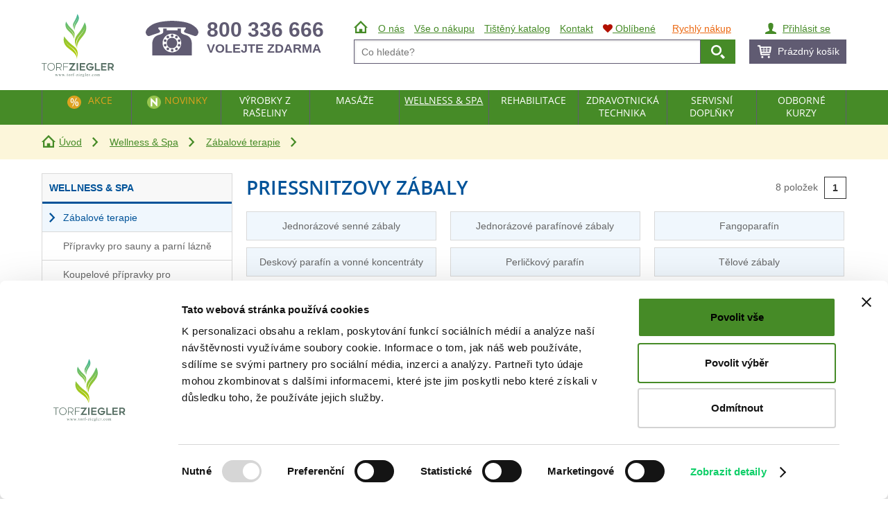

--- FILE ---
content_type: text/html; charset=utf-8
request_url: https://www.torf-ziegler.com/katalog/priessnitzovy-zabaly-350
body_size: 14295
content:
<!DOCTYPE html>
<html class="no-js" lang="cs">
<head>
  <meta charset="utf-8">
  <meta name="viewport" content="width=device-width, initial-scale=1">
  <meta name="robots" content="index, follow">
  <meta name="author" content="Moono - Piela Jaroslav; TORF ZIEGLER spol. s r.o. - Ing. Janoušek Pavel, Sipl Roman">
  <meta name="description" content="Největší český výrobce velmi kvalitních rašelinových produktů a internetový obchod se špičkovým zbožím pro wellness, fyzioterapie a rehabilitace.">
  <meta name="keywords" content="Priessnitzovy zábaly">
  <meta name="google-site-verification" content="Hb8AtaEpwiW5kBDLASn0ho_TfCpkRLsHLNKMMW_0Z3o">
  <meta name="msapplication-TileColor" content="#00aba9">
  <meta name="msapplication-TileImage" content="/mstile-144x144.png">
  <meta name="theme-color" content="#ffffff">
  <meta http-equiv="X-UA-Compatible" content="IE=edge">
  <title>Priessnitzovy zábaly | TORF ZIEGLER</title>

  <link rel="stylesheet" href="/res/css/main.min.css?ver=2109141227">
  <link rel="stylesheet" href="/res/css/newsletter.min.css?ver=1912300916">
  <link rel="stylesheet" href="/res/vendor/featherlight/release/featherlight.min.css?ver=1811060851">
  <link rel="stylesheet" href="/res/vendor/lightbox2/dist/css/lightbox.min.css?ver=1811060900">
  <link rel="stylesheet" href="/res/vendor/lity/dist/lity.min.css?ver=1811060851">
  <link rel="stylesheet" href="/presentation/lib/font-awesome/css/font-awesome.min.css">
  <link rel="apple-touch-icon" sizes="57x57" href="/apple-touch-icon-57x57.png?ver=1510252111">
  <link rel="apple-touch-icon" sizes="60x60" href="/apple-touch-icon-60x60.png?ver=1510252111">
  <link rel="apple-touch-icon" sizes="72x72" href="/apple-touch-icon-72x72.png?ver=1510252111">
  <link rel="apple-touch-icon" sizes="76x76" href="/apple-touch-icon-76x76.png?ver=1510252111">
  <link rel="apple-touch-icon" sizes="114x114" href="/apple-touch-icon-114x114.png?ver=1510252111">
  <link rel="apple-touch-icon" sizes="120x120" href="/apple-touch-icon-120x120.png?ver=1510252111">
  <link rel="apple-touch-icon" sizes="144x144" href="/apple-touch-icon-144x144.png?ver=1510252111">
  <link rel="apple-touch-icon" sizes="152x152" href="/apple-touch-icon-152x152.png?ver=1510252111">
  <link rel="apple-touch-icon" sizes="180x180" href="/apple-touch-icon-180x180.png?ver=1510252111">
  <link rel="icon" type="image/png" href="/favicon-32x32.png?ver=1510252111" sizes="32x32">
  <link rel="icon" type="image/png" href="/favicon-194x194.png?ver=1510252111" sizes="194x194">
  <link rel="icon" type="image/png" href="/favicon-96x96.png?ver=1510252111" sizes="96x96">
  <link rel="icon" type="image/png" href="/android-chrome-192x192.png?ver=1510252111" sizes="192x192">
  <link rel="icon" type="image/png" href="/favicon-16x16.png?ver=1510252111" sizes="16x16">
  <link rel="manifest" href="/manifest.json?ver=1611241315">
  <link rel="mask-icon" href="/safari-pinned-tab.svg?ver=1510252111" color="#007d43">

    <style>
      a#CybotCookiebotDialogPoweredbyCybot,
      div#CybotCookiebotDialogPoweredByText {
        display: none;
      }

      #CookiebotWidget .CookiebotWidget-body .CookiebotWidget-main-logo {
        display: none;
      }

      #CybotCookiebotDialogPoweredbyImage {
        content: url("data:image/svg+xml;charset=UTF-8,%3Csvg%20xmlns%3D%22http%3A%2F%2Fwww.w3.org%2F2000%2Fsvg%22%20xmlns%3Axlink%3D%22http%3A%2F%2Fwww.w3.org%2F1999%2Fxlink%22%20width%3D%22300.6%22%20height%3D%22262%22%3E%3Cg%20fill%3D%22%23576f64%22%3E%3Cpath%20d%3D%22M21.7%20206.9H12v28.2H9.5v-28.2H0v-2.2h21.7v2.2zm17.8%2028.9c-2.2%200-4.3-.4-6.2-1.3-1.9-.8-3.5-2-4.9-3.4s-2.4-3.1-3.2-5-1.1-4-1.1-6.2.4-4.3%201.1-6.2c.8-1.9%201.8-3.6%203.2-5s3-2.6%204.9-3.4%203.9-1.3%206.2-1.3c2.2%200%204.3.4%206.2%201.3%201.9.8%203.5%202%204.9%203.4s2.5%203.1%203.2%205c.8%201.9%201.2%204%201.2%206.2s-.4%204.3-1.2%206.2-1.8%203.6-3.2%205-3%202.6-4.9%203.4c-1.8.9-3.9%201.3-6.2%201.3zm0-29.6c-1.8%200-3.4.4-5%201.1s-2.9%201.7-4.1%203a15.17%2015.17%200%200%200-2.8%204.3c-.7%201.6-1%203.4-1%205.2s.3%203.6%201%205.2%201.6%203.1%202.8%204.3c1.2%201.3%202.5%202.2%204.1%203%201.6.7%203.2%201.1%205%201.1s3.5-.4%205.1-1.1%203-1.7%204.1-3a15.17%2015.17%200%200%200%202.8-4.3c.7-1.6%201-3.4%201-5.2s-.4-3.6-1-5.2c-.7-1.6-1.6-3.1-2.8-4.3-1.2-1.3-2.5-2.2-4.1-3-1.6-.7-3.3-1.1-5.1-1.1zm23.7%2018.1v10.8h-2.5v-30.5H74c1.4%200%202.7.2%203.9.7s2.2%201.2%203%202c.9.9%201.5%201.9%202%203.1s.7%202.5.7%204c0%202.5-.7%204.7-2.1%206.5s-3.5%202.8-6.2%203.2l7.9%2010.9h-3.1l-7.7-10.8-9.2.1zm0-2.3h10.4c.9%200%201.8-.1%202.7-.4s1.7-.7%202.4-1.3%201.3-1.4%201.8-2.3c.4-.9.7-2.1.7-3.4%200-.7-.1-1.4-.3-2.3s-.6-1.7-1.1-2.5-1.3-1.4-2.3-2-2.2-.8-3.8-.8H63.2v15zm29.2-15.1v12.5h16.1v2.2H92.4V235h-2.5v-30.5h20.8v2.2l-18.3.2zm47.9-1.5L123.2%20230h16.5v5.2h-26.6v-.7l17.2-24.6h-15.9v-5.2h25.9v.7zm10.7%2029.7h-5.8v-30.5h5.8v30.5zm12.9-25.3v7.6h14.7v5.2h-14.7v7.4h16.6v5.2h-22.4v-30.5h22.4v5.2l-16.6-.1zm52.1%208.7c.1.8.1%201.4.1%202s0%201.2-.1%201.9c-.2%202-.6%203.7-1.4%205.4-.8%201.6-1.8%203-3.1%204.2s-2.8%202.1-4.6%202.7c-1.8.7-3.7%201-5.8%201-2.3%200-4.4-.4-6.4-1.3-2-.8-3.7-2-5.1-3.4-1.5-1.4-2.6-3.1-3.4-5s-1.3-3.9-1.3-6.1.4-4.2%201.3-6.1c.8-1.9%202-3.6%203.4-5s3.1-2.6%205-3.4%203.9-1.3%206.1-1.3c2.7%200%205.3.6%207.5%201.9%202.3%201.3%204.1%203%205.6%205.1l-4.9%203c-.4-.6-1-1.3-1.6-1.8a9.51%209.51%200%200%200-2-1.5c-.7-.4-1.4-.7-2.2-1-.8-.2-1.6-.4-2.4-.4-1.4%200-2.7.3-3.9.9s-2.3%201.3-3.2%202.3c-.9.9-1.6%202-2.2%203.3-.5%201.3-.8%202.6-.8%203.9%200%201.4.3%202.7.8%204s1.3%202.3%202.2%203.3%202.1%201.7%203.4%202.3a9.9%209.9%200%200%200%204.2.9c1.2%200%202.2-.2%203.2-.5%201-.4%201.9-.8%202.6-1.4s1.4-1.3%201.8-2.1.7-1.7.9-2.6h-11.2v-5.2H216zm26.9%2011.5v5.2H221v-30.5h5.8V230h16.1zm9.5-20.2v7.6h14.7v5.2h-14.7v7.4H269v5.2h-22.4v-30.5H269v5.2l-16.6-.1zm28.4%2015.6v9.7H275v-30.5h13.8c1.6%200%203%20.3%204.3.8s2.4%201.2%203.3%202.2c.9.9%201.6%202%202.2%203.3.5%201.3.8%202.7.8%204.2%200%201.1-.2%202.2-.5%203.3s-.7%202-1.3%202.9c-.5.9-1.2%201.6-2%202.2s-1.7%201.1-2.6%201.3l7.6%2010.2h-7l-7-9.7-5.8.1zm0-5h6.6c1.2%200%202.2-.2%203-.5s1.4-.7%201.9-1.2.8-1.1.9-1.7c.2-.6.2-1.3.2-1.9%200-.7-.1-1.4-.4-2.1-.2-.6-.6-1.2-1.1-1.7a3.99%203.99%200%200%200-1.9-1.1c-.8-.3-1.7-.4-2.8-.4h-6.6v10.6zM56.4%20250.7h3.2v.3c-.3%200-.5.1-.6.2s-.1.2-.1.4%200%20.4.1.6l1.6%204.4%201.6-3.6-.4-1.1c-.1-.3-.3-.5-.5-.7-.1-.1-.4-.1-.7-.1v-.3h3.6v.3c-.4%200-.7.1-.9.2-.1.1-.2.2-.2.4%200%20.1%200%20.2.1.4l1.7%204.4%201.6-4.2c.1-.3.2-.5.2-.7%200-.1-.1-.2-.2-.3s-.3-.1-.6-.1v-.3h2.4v.3c-.5.1-.8.4-1.1%201l-2.5%206.6h-.4l-1.9-4.9-2.2%204.9h-.3l-2.5-6.4c-.2-.4-.3-.7-.5-.8s-.4-.2-.7-.3v-.6zm14.1%200h3.2v.3c-.3%200-.5.1-.6.2s-.1.2-.1.4%200%20.4.1.6l1.6%204.4%201.6-3.6-.4-1.1c-.1-.3-.3-.5-.5-.7-.1-.1-.4-.1-.7-.1v-.3h3.6v.3c-.4%200-.7.1-.9.2-.1.1-.2.2-.2.4%200%20.1%200%20.2.1.4l1.7%204.4%201.6-4.2c.1-.3.2-.5.2-.7%200-.1-.1-.2-.2-.3s-.3-.1-.6-.1v-.3h2.4v.3c-.5.1-.8.4-1.1%201l-2.5%206.6h-.4l-1.9-4.9-2.2%204.9H74l-2.5-6.4c-.2-.4-.3-.7-.5-.8s-.4-.2-.7-.3v-.6zm14.1%200h3.2v.3c-.3%200-.5.1-.6.2s-.1.2-.1.4%200%20.4.1.6l1.6%204.4%201.6-3.6-.4-1.1c-.1-.3-.3-.5-.5-.7-.1-.1-.4-.1-.7-.1v-.3h3.6v.3c-.4%200-.7.1-.9.2-.1.1-.2.2-.2.4%200%20.1%200%20.2.1.4l1.7%204.4%201.6-4.2c.1-.3.2-.5.2-.7%200-.1-.1-.2-.2-.3s-.3-.1-.6-.1v-.3h2.4v.3c-.5.1-.8.4-1.1%201l-2.5%206.6h-.4l-1.9-4.9-2.2%204.9h-.3l-2.5-6.4c-.2-.4-.3-.7-.5-.8s-.4-.2-.7-.3l.2-.6zm16.2%206c.3%200%20.5.1.7.3s.3.4.3.7a1.08%201.08%200%200%201-.3.7c-.2.2-.4.3-.7.3a1.08%201.08%200%200%201-.7-.3c-.2-.2-.3-.4-.3-.7s.1-.5.3-.7.4-.3.7-.3zm6.6-8.6v2.5h1.8v.6h-1.8v5c0%20.5.1.8.2%201a.55.55%200%200%200%20.5.3c.2%200%20.4-.1.5-.2.2-.1.3-.3.4-.5h.3c-.2.5-.5%201-.8%201.2-.4.3-.7.4-1.1.4-.3%200-.5-.1-.7-.2s-.4-.4-.5-.6a3.73%203.73%200%200%201-.2-1.2v-5.1h-1.2v-.3c.3-.1.6-.3.9-.6s.6-.6.9-1c.1-.2.3-.6.5-1.2l.3-.1zm8.1%202.3c1.2%200%202.1.4%202.8%201.3.6.7.9%201.6.9%202.6%200%20.7-.2%201.4-.5%202.1s-.8%201.2-1.4%201.6-1.2.5-1.9.5c-1.1%200-2.1-.5-2.7-1.4-.6-.8-.9-1.6-.9-2.6%200-.7.2-1.4.5-2.1a2.94%202.94%200%200%201%201.4-1.5c.5-.3%201.1-.5%201.8-.5zm-.3.6c-.3%200-.6.1-.9.3s-.5.5-.7.9-.3%201-.3%201.7c0%201.1.2%202.1.7%202.9.4.8%201%201.2%201.8%201.2.5%200%201-.2%201.3-.7.4-.4.5-1.2.5-2.3%200-1.4-.3-2.4-.9-3.2-.4-.6-.9-.8-1.5-.8z%22%2F%3E%3Cuse%20xlink%3Ahref%3D%22%23F%22%2F%3E%3Cpath%20d%3D%22M132.5%20251.2v5c0%20.7.1%201.2.2%201.3.2.2.5.4.8.4h.7v.3h-4.6v-.2h.4c.2%200%20.4-.1.6-.2s.3-.3.4-.4c.1-.2.1-.5.1-1.1v-5h-1.5v-.6h1.5v-.5c0-.8.1-1.4.4-1.9.2-.5.6-1%201.1-1.3s1.1-.5%201.7-.5%201.1.2%201.6.6c.3.2.5.5.5.8%200%20.2-.1.3-.2.5-.2.2-.3.2-.5.2-.1%200-.3%200-.4-.1-.2-.1-.3-.3-.5-.6s-.4-.5-.6-.6-.4-.2-.6-.2-.5.1-.6.2c-.2.1-.3.4-.4.6-.1.3-.1%201-.1%202.2v.5h2v.6h-2zm4.6%202.6h4.3v1.3h-4.3v-1.3zM151%20256l-.1%202.3h-6.7v-.3l5.1-6.8h-2.5c-.5%200-.9%200-1.1.1a.78.78%200%200%200-.4.4c-.2.3-.2.6-.3%201h-.3v-2.1h6.4v.3l-5.1%206.8h2.8c.6%200%201%200%201.2-.2.2-.1.4-.3.5-.5s.2-.5.2-1.1l.3.1zm5.4-5.6v6.1c0%20.5%200%20.8.1.9a1.38%201.38%200%200%200%20.3.4c.1.1.4.1.7.1v.3h-3.7v-.2c.4%200%20.6%200%20.7-.1s.2-.2.3-.4.1-.5.1-1v-2.9c0-.8%200-1.4-.1-1.6%200-.2-.1-.3-.2-.4s-.2-.1-.4-.1-.4%200-.6.1l-.1-.3%202.3-.9h.6zm-.7-4c.2%200%20.4.1.6.2.2.2.2.4.2.6s-.1.4-.2.6c-.2.2-.4.2-.6.2s-.4-.1-.6-.2c-.2-.2-.2-.4-.2-.6s.1-.4.2-.6c.2-.1.4-.2.6-.2zm5.8%207.1c0%201.1.3%202%20.8%202.7.6.7%201.2%201%202%201%20.5%200%20.9-.1%201.3-.4s.7-.7.9-1.4l.3.2c-.1.8-.5%201.5-1%202.1-.6.6-1.3.9-2.1.9-.9%200-1.7-.4-2.3-1.1-.7-.7-1-1.7-1-2.9%200-1.3.3-2.3%201-3.1.7-.7%201.5-1.1%202.5-1.1.9%200%201.6.3%202.1.9s.8%201.3.8%202.3l-5.3-.1zm0-.5h3.5c0-.5-.1-.8-.2-1-.2-.3-.4-.5-.6-.7s-.6-.3-.9-.3c-.5%200-.9.2-1.2.5-.3.4-.5.9-.6%201.5zm10.2%202.5c-.5-.2-.8-.5-1.1-.9-.2-.4-.4-.9-.4-1.4%200-.7.3-1.4.9-2%20.6-.5%201.3-.8%202.2-.8.7%200%201.4.2%201.9.5h2s.1%200%20.1.1v.6l-.1.1h-1.4c.3.4.5.9.5%201.5%200%20.7-.3%201.3-.8%201.8s-1.3.8-2.2.8c-.4%200-.8-.1-1.2-.2-.2.2-.4.4-.5.6s-.1.3-.1.4%200%20.2.1.3.3.2.5.2h1.2l2.2.1c.5.1.9.3%201.2.6s.5.7.5%201.1c0%20.6-.3%201.2-.9%201.8-.9.8-2%201.2-3.4%201.2-1.1%200-2-.2-2.7-.7-.4-.3-.6-.6-.6-.9%200-.1%200-.3.1-.4.1-.2.3-.5.6-.9%200%200%20.3-.4.9-.9-.3-.2-.5-.3-.6-.5-.1-.1-.2-.3-.2-.5s.1-.4.2-.7c.1%200%20.5-.4%201.1-.9zm-.1%202.8c-.3.3-.5.5-.6.8-.1.2-.2.5-.2.7%200%20.3.2.5.5.7.5.4%201.4.5%202.4.5s1.8-.2%202.2-.5c.5-.4.7-.7.7-1.1%200-.3-.1-.5-.4-.6s-.9-.2-1.7-.2c-1.3-.2-2.2-.2-2.9-.3zm1.5-7.5c-.4%200-.7.2-1%20.5s-.4.8-.4%201.5c0%20.9.2%201.6.6%202%20.3.4.7.5%201.1.5s.8-.2%201.1-.5.4-.8.4-1.5c0-.9-.2-1.6-.6-2.1-.4-.2-.7-.4-1.2-.4zm9.4-4.4v10.1c0%20.5%200%20.8.1.9a1.38%201.38%200%200%200%20.3.4c.2.1.4.1.8.1v.3H180v-.2c.4%200%20.6%200%20.7-.1s.2-.2.3-.4.1-.5.1-1v-6.9c0-.9%200-1.4-.1-1.6%200-.2-.1-.3-.2-.4s-.2-.1-.3-.1c-.2%200-.3%200-.5.1l-.1-.3%202.3-.9h.3zm5.2%207.1c0%201.1.3%202%20.8%202.7.6.7%201.2%201%202%201%20.5%200%20.9-.1%201.3-.4s.7-.7.9-1.4l.3.2c-.1.8-.5%201.5-1%202.1-.6.6-1.3.9-2.1.9-.9%200-1.7-.4-2.3-1.1-.7-.7-1-1.7-1-2.9%200-1.3.3-2.3%201-3.1.7-.7%201.5-1.1%202.5-1.1.9%200%201.6.3%202.1.9s.8%201.3.8%202.3l-5.3-.1zm0-.5h3.5c0-.5-.1-.8-.2-1-.2-.3-.4-.5-.6-.7-.3-.2-.6-.3-.9-.3-.5%200-.9.2-1.2.5-.3.4-.5.9-.6%201.5z%22%2F%3E%3Cuse%20xlink%3Ahref%3D%22%23F%22%20x%3D%2273.7%22%2F%3E%3Cpath%20d%3D%22M204.8%20256.7c.3%200%20.5.1.7.3s.3.4.3.7a1.08%201.08%200%200%201-.3.7c-.2.2-.4.3-.7.3a1.08%201.08%200%200%201-.7-.3c-.2-.2-.3-.4-.3-.7s.1-.5.3-.7a1.08%201.08%200%200%201%20.7-.3zm11-1.3c-.2%201-.6%201.8-1.2%202.3s-1.3.8-2%20.8c-.9%200-1.6-.4-2.3-1.1s-1-1.7-1-3c0-1.2.4-2.2%201.1-2.9s1.6-1.1%202.6-1.1c.7%200%201.4.2%201.9.6s.7.8.7%201.2c0%20.2-.1.4-.2.5s-.3.2-.6.2-.6-.1-.7-.3c-.1-.1-.2-.3-.2-.7%200-.3-.2-.6-.3-.7-.2-.2-.5-.2-.8-.2-.6%200-1%20.2-1.3.6-.4.5-.7%201.3-.7%202.2s.2%201.7.7%202.4c.4.7%201.1%201.1%201.8%201.1.5%200%201-.2%201.5-.6.3-.3.6-.7.9-1.4l.1.1zm6.6-5c1.2%200%202.1.4%202.8%201.3.6.7.9%201.6.9%202.6%200%20.7-.2%201.4-.5%202.1s-.8%201.2-1.4%201.6-1.2.5-1.9.5c-1.1%200-2.1-.5-2.7-1.4-.6-.8-.9-1.6-.9-2.6%200-.7.2-1.4.5-2.1a2.94%202.94%200%200%201%201.4-1.5c.5-.3%201.1-.5%201.8-.5zm-.3.6c-.3%200-.6.1-.9.3s-.5.5-.7.9-.3%201-.3%201.7c0%201.1.2%202.1.7%202.9.4.8%201%201.2%201.8%201.2.5%200%201-.2%201.3-.7s.5-1.2.5-2.3c0-1.4-.3-2.4-.9-3.2-.4-.6-.9-.8-1.5-.8zm9.1%201.1l1-1c.2-.2.5-.4.8-.5s.6-.2.9-.2c.5%200%20.9.1%201.2.4.4.3.6.7.7%201.2.6-.7%201.1-1.1%201.4-1.3.4-.2.8-.3%201.2-.3s.8.1%201.1.3.6.5.7%201c.1.3.2.8.2%201.5v3.3c0%20.5%200%20.8.1%201l.3.3c.2.1.4.1.7.1v.3h-3.8v-.2h.2c.3%200%20.6-.1.8-.2.1-.1.2-.2.3-.4v-4.1c0-.6-.1-1.1-.2-1.3-.2-.4-.6-.5-1.1-.5-.3%200-.6.1-.9.2-.3.2-.7.4-1.1.8v4.1c0%20.5%200%20.9.1%201l.3.3c.2.1.4.1.8.1v.3H233v-.3c.4%200%20.7%200%20.9-.2.2-.1.3-.2.3-.5v-4.1c0-.6-.1-1.1-.3-1.3-.2-.4-.6-.5-1-.5-.3%200-.6.1-.9.2-.5.2-.8.5-1.1.8v4.1c0%20.5%200%20.8.1%201s.2.3.3.3.4.1.8.1v.3h-3.8v-.2c.4%200%20.6%200%20.7-.1s.2-.2.3-.4.1-.5.1-.9v-2.9c0-.8%200-1.4-.1-1.6%200-.2-.1-.3-.2-.4s-.2-.1-.3-.1c-.2%200-.4%200-.6.1l-.1-.3%202.3-.9h.4l.4%201.6z%22%2F%3E%3C%2Fg%3E%3ClinearGradient%20id%3D%22A%22%20gradientUnits%3D%22userSpaceOnUse%22%20x1%3D%22122.849%22%20y1%3D%22188.345%22%20x2%3D%22115.418%22%20y2%3D%221.323%22%3E%3Cstop%20offset%3D%220%22%20stop-color%3D%22%23b4cc04%22%2F%3E%3Cstop%20offset%3D%22.122%22%20stop-color%3D%22%23afcb0b%22%2F%3E%3Cstop%20offset%3D%22.297%22%20stop-color%3D%22%23a1c81e%22%2F%3E%3Cstop%20offset%3D%22.505%22%20stop-color%3D%22%238bc43d%22%2F%3E%3Cstop%20offset%3D%22.738%22%20stop-color%3D%22%236bbe69%22%2F%3E%3Cstop%20offset%3D%22.989%22%20stop-color%3D%22%2343b6a0%22%2F%3E%3Cstop%20offset%3D%221%22%20stop-color%3D%22%2341b6a3%22%2F%3E%3C%2FlinearGradient%3E%3Cpath%20d%3D%22M128.2%2089c2.8%204.6%205.2%209.9%204.7%2015.3%201.4-5.3%201.3-10.9-.3-16.1-1.6-5.3-4.4-10.2-7.9-14.4s-8.1-7.7-11.9-11.8c-1.9-2.1-3.8-4.2-5.4-6.5-1.5-2.3-3.2-4.8-3.5-7.7h.1c.4%202.8%202.1%205.2%203.7%207.4%201.7%202.2%203.6%204.3%205.5%206.3%203.9%204.1%208.5%207.3%2012.3%2011.6%203.8%204.2%207%209.2%208.4%2014.8%201.4%205.4%201.2%2011.3-.8%2016.4.7-1.4%202.5-6.9%202.8-8.2%202-7.9%202.1-16.5-2.4-23.5-3.7-5.8-9-10.1-13.7-14.9-5.2-5.4-10-11.3-13.8-17.8-.7-1.1-4.6-6.9-4.1-7.9-3.5%207.2-4.2%2016.5-1.1%2024%205.4%2013.7%2020%2020.7%2027.4%2033z%22%20fill%3D%22url(%23A)%22%2F%3E%3ClinearGradient%20id%3D%22B%22%20gradientUnits%3D%22userSpaceOnUse%22%20x1%3D%22148.558%22%20y1%3D%22187.323%22%20x2%3D%22141.128%22%20y2%3D%22.302%22%3E%3Cstop%20offset%3D%220%22%20stop-color%3D%22%23b4cc04%22%2F%3E%3Cstop%20offset%3D%22.122%22%20stop-color%3D%22%23afcb0b%22%2F%3E%3Cstop%20offset%3D%22.297%22%20stop-color%3D%22%23a1c81e%22%2F%3E%3Cstop%20offset%3D%22.505%22%20stop-color%3D%22%238bc43d%22%2F%3E%3Cstop%20offset%3D%22.738%22%20stop-color%3D%22%236bbe69%22%2F%3E%3Cstop%20offset%3D%22.989%22%20stop-color%3D%22%2343b6a0%22%2F%3E%3Cstop%20offset%3D%221%22%20stop-color%3D%22%2341b6a3%22%2F%3E%3C%2FlinearGradient%3E%3Cpath%20d%3D%22M138.3%2067.5c-2.8-3.8-4.2-8.5-4.3-13.3-.1-5%201.5-10%203.7-14.4%202.2-4.5%205.3-8.3%207.6-12.6%201.2-2.1%202.3-4.3%203.2-6.6.8-2.3%201.7-4.7%201.4-7.1h.1c.4%202.5-.4%204.9-1.1%207.3-.8%202.3-1.9%204.6-3%206.8-2.2%204.4-5.3%208.3-7.3%2012.7s-3.2%209.1-3.3%2013.9c-.1%204.7%201.1%209.4%203.4%2013.5-1.6-4.5-.8-9.4.4-13.9%203.3-12.1%2014-21.3%2015.4-33.9.8-7-1.9-14.7-6.5-19.9.7.7-1.3%206.5-1.6%207.6-1.7%206.3-4.3%2012.4-7.5%2018.1-2.8%205.1-6.3%209.9-8.1%2015.7-2.1%206.9-.1%2014.1%203.4%2020.3.6.8%203%204.4%204.1%205.8z%22%20fill%3D%22url(%23B)%22%2F%3E%3ClinearGradient%20id%3D%22C%22%20gradientUnits%3D%22userSpaceOnUse%22%20x1%3D%22122.857%22%20y1%3D%22188.344%22%20x2%3D%22115.426%22%20y2%3D%221.323%22%3E%3Cstop%20offset%3D%220%22%20stop-color%3D%22%23b4cc04%22%2F%3E%3Cstop%20offset%3D%22.122%22%20stop-color%3D%22%23afcb0b%22%2F%3E%3Cstop%20offset%3D%22.297%22%20stop-color%3D%22%23a1c81e%22%2F%3E%3Cstop%20offset%3D%22.505%22%20stop-color%3D%22%238bc43d%22%2F%3E%3Cstop%20offset%3D%22.738%22%20stop-color%3D%22%236bbe69%22%2F%3E%3Cstop%20offset%3D%22.989%22%20stop-color%3D%22%2343b6a0%22%2F%3E%3Cstop%20offset%3D%221%22%20stop-color%3D%22%2341b6a3%22%2F%3E%3C%2FlinearGradient%3E%3Cpath%20d%3D%22M122%20125.5c-7.9-6.5-15.2-14-21.4-22.2-1.1-1.4-7.2-8.7-6.7-10.2-3.7%2010.3-3.3%2023.1%201.9%2032.8%209.4%2017.6%2030.3%2025%2042.1%2040.7%204.4%205.8%208.4%2012.6%208.6%2020.1%201-7.4%200-14.9-2.9-21.7-2.9-6.9-7.4-13.1-12.8-18.4-1.4-1.3-2.8-2.5-4.3-3.8l-4.5-3.5c-3.1-2.3-6.2-4.7-9.1-7.2s-5.7-5.2-8.2-8.1c-1.3-1.5-2.5-3-3.5-4.6s-2-3.3-2.3-5.3h.2c.4%201.8%201.4%203.5%202.5%205.1s2.3%203%203.6%204.4c2.6%202.8%205.5%205.3%208.5%207.7%202.9%202.4%206.1%204.7%209.2%206.9l4.7%203.4%204.5%203.7c5.7%205.2%2010.9%2011.5%2013.7%2018.9%202.3%206.4%203.1%2013.5%201.7%2020.1.8-3.1%201.8-7.8%201.9-9.1%201.6-11%20.4-22.7-6.6-31.6-5.9-7.2-13.7-12.2-20.8-18.1z%22%20fill%3D%22url(%23C)%22%2F%3E%3ClinearGradient%20id%3D%22D%22%20gradientUnits%3D%22userSpaceOnUse%22%20x1%3D%22165.729%22%20y1%3D%22186.641%22%20x2%3D%22158.298%22%20y2%3D%22-.38%22%3E%3Cstop%20offset%3D%220%22%20stop-color%3D%22%23b4cc04%22%2F%3E%3Cstop%20offset%3D%22.122%22%20stop-color%3D%22%23afcb0b%22%2F%3E%3Cstop%20offset%3D%22.297%22%20stop-color%3D%22%23a1c81e%22%2F%3E%3Cstop%20offset%3D%22.505%22%20stop-color%3D%22%238bc43d%22%2F%3E%3Cstop%20offset%3D%22.738%22%20stop-color%3D%22%236bbe69%22%2F%3E%3Cstop%20offset%3D%22.989%22%20stop-color%3D%22%2343b6a0%22%2F%3E%3Cstop%20offset%3D%221%22%20stop-color%3D%22%2341b6a3%22%2F%3E%3C%2FlinearGradient%3E%3Cpath%20d%3D%22M178.2%2034.8c.9%201.4-3.5%2010.3-4.3%2012-4.2%209.9-9.9%2019.3-16.3%2027.9-5.8%207.7-12.5%2014.8-16.7%2023.8-5%2010.8-3.3%2023%201.1%2033.8.6%201.6%203.8%208.2%205.2%2010.6-3.8-6.8-5.1-15-4.2-22.8%201-8.3%204.7-15.9%209.2-22.7%201.2-1.7%202.4-3.3%203.6-4.9l3.9-4.6c2.7-3%205.3-6.1%207.7-9.3s4.7-6.5%206.7-10c.9-1.8%201.9-3.6%202.6-5.4.7-1.9%201.3-3.8%201.3-5.8h.2c.2%202.1-.4%204.1-1.1%206-.6%201.9-1.5%203.8-2.4%205.6-1.8%203.6-4.1%207-6.4%2010.4s-4.9%206.5-7.5%209.6l-3.8%204.7c-1.2%201.6-2.3%203.2-3.4%204.9-4.3%206.7-7.3%2014.2-8.5%2022-1.2%207.6-.3%2015.5%202.5%2022.8-1.6-7.7.8-15.6%203.8-22.6%208.1-18.9%2027.5-31.7%2032.7-51.9%203.2-11.4.4-24.6-5.9-34.1z%22%20fill%3D%22url(%23D)%22%2F%3E%3Cdefs%20%3E%3Cpath%20id%3D%22F%22%20d%3D%22M124.3%20250.4v1.7c.6-1.1%201.3-1.7%202-1.7.3%200%20.5.1.7.3s.3.4.3.7c0%20.2-.1.4-.2.5-.2.2-.3.2-.5.2s-.4-.1-.7-.3c-.2-.2-.4-.3-.5-.3s-.2%200-.3.2c-.2.2-.5.6-.8%201.1v3.7c0%20.4%200%20.7.2%201a.78.78%200%200%200%20.4.4c.2.1.4.2.8.2v.3h-3.9v-.4c.4%200%20.7-.1.9-.2s.2-.2.3-.4V252c0-.2-.1-.3-.2-.4s-.2-.1-.4-.1-.4%200-.6.1l-.1-.3%202.3-.9h.3z%22%2F%3E%3C%2Fdefs%3E%3C%2Fsvg%3E") !important;
      }
    </style>
    <script id="Cookiebot" src="https://consent.cookiebot.com/uc.js" data-cbid="72d390ac-fe26-473b-8933-7e766324dbef" data-blockingmode="auto" type="text/javascript"></script>

  <script src="/res/vendor/jquery/dist/jquery.min.js?ver=1811060851"></script>
  <script src="/res/vendor/matchmedia-polyfill/matchMedia.js?ver=1811060851"></script>
  <script src="/res/js/matchmedia-load.min.js?ver=1904091828"></script>
    <script>
      var dataLayer = dataLayer || []; // Google Tag Manager
    </script>
        <script src="/res/js/tracking.min.js?ver=2104302306"></script>
</head>

<body>
    <!-- Google Tag Manager (noscript) -->
    <noscript><iframe src="https://www.googletagmanager.com/ns.html?id=GTM-TF6242H" height="0" width="0" style="display:none;visibility:hidden"></iframe></noscript>
    <!-- End Google Tag Manager (noscript) -->

  <!--[if lt IE 9]>
  <div id="ie-warning">
    <strong>Váš prohlížeč je zastaralý</strong>
    <p>Pokud čtete toto upozornění, pravděpodobně používáte zastaralý prohlížeč, který již nedokáže sloužit potřebám moderního Internetu. Doporučujeme nainstalování novějšího prohlížeče.</p>
  </div>
  <![endif]-->

  <div id="screen"><!-- div SCREEN : begin -->


<div id="breadcumb">
  <div class="container">
    <ul>
      <li><a class="icon home brown" href="/">Úvod</a></li>
      <li><a href="/katalog/wellness-spa-24">Wellness &amp; Spa</a></li>
      <li><a href="/katalog/zabalove-terapie-288">Zábalové terapie</a></li>
      <li class="active">Priessnitzovy zábaly</li>
    </ul>
  </div>
</div>
<div id="content"><!-- div CONTENT : begin -->
  <div class="container">
    <div id="left">
<div class="category-menu">
    <ul>
      <li>
        <a href="/katalog/wellness-spa-24" class="active dark-blue border-dark-blue" title="Wellness &amp; Spa"><strong>Wellness &amp; Spa</strong></a>
        <ul>
          <li class="bg-dark-blue"><a href="/katalog/zabalove-terapie-288" class="active dark-blue" title="Zábalové terapie">Zábalové terapie</a></li>
          <li class="bg-dark-blue"><a href="/katalog/pripravky-pro-sauny-a-parni-lazne-37" title="Přípravky pro sauny a parní lázně">Přípravky pro sauny a parní lázně</a></li>
          <li class="bg-dark-blue"><a href="/katalog/koupelove-pripravky-pro-balneoterapie-41" title="Koupelové přípravky pro balneoterapie">Koupelové přípravky pro balneoterapie</a></li>
          <li class="bg-dark-blue"><a href="/katalog/pece-o-telo-145" title="Péče o tělo">Péče o tělo</a></li>
          <li class="bg-dark-blue"><a href="/katalog/pece-o-oblicej-256" title="Péče o obličej">Péče o obličej</a></li>
          <li class="bg-dark-blue"><a href="/katalog/pece-o-ruce-269" title="Péče o ruce">Péče o ruce</a></li>
          <li class="bg-dark-blue"><a href="/katalog/pece-o-nohy-165" title="Péče o nohy">Péče o nohy</a></li>
          <li class="bg-dark-blue"><a href="/katalog/koupelova-kosmetika-15" title="Koupelová kosmetika">Koupelová kosmetika</a></li>
          <li class="bg-dark-blue"><a href="/katalog/peelingy-354" title="Peelingy">Peelingy</a></li>
        </ul>
      </li>
      <li>
        <a href="/katalog/vyrobky-z-raseliny-2" title="Výrobky z rašeliny"><strong>Výrobky z rašeliny</strong></a>
      </li>
      <li>
        <a href="/katalog/masaze-17" title="Masáže"><strong>Masáže</strong></a>
      </li>
      <li>
        <a href="/katalog/rehabilitace-184" title="Rehabilitace"><strong>Rehabilitace</strong></a>
      </li>
      <li>
        <a href="/katalog/zdravotnicka-technika-63" title="Zdravotnická technika"><strong>Zdravotnická technika</strong></a>
      </li>
      <li>
        <a href="/katalog/servisni-doplnky-313" title="Servisní doplňky"><strong>Servisní doplňky</strong></a>
      </li>
      <li>
        <a href="/katalog/odborne-kurzy-339" title="Odborné kurzy"><strong>Odborné kurzy</strong></a>
      </li>
    </ul>
</div>    </div>

    <div id="main">
        <h1 class="dark-blue border-dark-blue" id="category-hl">Priessnitzovy zábaly</h1>

        <div class="only-desktop">
<div id="snippet--paginatorTop"><div class="paginator">
  <div class="fleft">
    8 položek&nbsp;
  </div>

      <strong class="active">1</strong>
    

  <div class="cleaner"></div>
</div></div>        </div>
        <div class="cleaner"></div>


        <div class="cleaner"></div>

        <div>
 <ul class="subcategory-menu">
    <li class="back"><a href="/katalog/wellness-spa-24">Zpět: Wellness &amp; Spa</a></li>
    <li class="bg-dark-blue"><a href="/katalog/jednorazove-senne-zabaly-7" title="Jednorázové senné zábaly">Jednorázové senné zábaly</a></li>
    <li class="bg-dark-blue"><a href="/katalog/jednorazove-parafinove-zabaly-172" title="Jednorázové parafínové zábaly">Jednorázové parafínové zábaly</a></li>
    <li class="bg-dark-blue"><a href="/katalog/fangoparafin-62" title="Fangoparafín">Fangoparafín</a></li>
    <li class="bg-dark-blue"><a href="/katalog/deskovy-parafin-a-vonne-koncentraty-105" title="Deskový parafín a vonné koncentráty">Deskový parafín a vonné koncentráty</a></li>
    <li class="bg-dark-blue"><a href="/katalog/perlickovy-parafin-104" title="Perličkový parafín">Perličkový parafín</a></li>
    <li class="bg-dark-blue"><a href="/katalog/telove-zabaly-245" title="Tělové zábaly">Tělové zábaly</a></li>
    <li class="bg-dark-blue"><a href="/katalog/folie-a-bandaze-na-zabaly-316" title="Fólie a bandáže na zábaly">Fólie a bandáže na zábaly</a></li>
    <li class="bg-dark-blue"><a href="/katalog/priessnitzovy-zabaly-350" title="Priessnitzovy zábaly" class="active dark-blue">Priessnitzovy zábaly</a></li>
  </ul>
  <div class="cleaner"></div>
        </div>

<div id="snippet--filter"><div id="filter">
  <div class="left-part">
    <div id="filter-sort">
      <div class="choose-sort-title">Řazení:</div>
      <div class="choose-sort">
        <ul>
          <li class="active"><a class="show-sort-options" href="#"><strong>Doporučené</strong></a></li>
        </ul>
        <ul class="options">
        </ul>
      </div>
      <div class="cleaner"></div>
    </div>

    <div id="filter-manuf">
      <div class="choose-sort-title">Filtrovat:</div>

      <div class="choose-sort">
        <ul>
          <li class="active"><a class="show-manuf-options" href="#"><strong>Značka</strong></a></li>
        </ul>
      </div>

      <div class="cleaner"></div>
    </div>
  </div>

  <div class="right-part">
    <form action="/katalog/priessnitzovy-zabaly-350" method="post" id="frm-filter-form">

      <div id="filter-sale">
        <label for="frm-filter-form-sale"><input type="checkbox" name="sale" id="frm-filter-form-sale">Pouze zboží v akci</label> 
      </div>

      <div id="filter-stock">
      <label for="frm-filter-form-stock"><input type="checkbox" name="stock" id="frm-filter-form-stock">Pouze zboží skladem</label> 
      </div>

      <div class="cleaner"></div>

        <ul class="choose-manuf">
          <li>
            <input type="checkbox" name="manuf[]" id="frm-filter-form-manuf-0" value="0"> <label for="frm-filter-form-manuf-0" class="checkbox">Ostatní výrobci</label>
          </li>
        </ul>

      <div class="cleaner"></div>

      <input type="submit" name="filter" value="Filtrovat" class="btn" id="btn-filter">
    <input type="hidden" name="_do" value="filter-form-submit"><!--[if IE]><input type=IEbug disabled style="display:none"><![endif]-->
</form>


  </div>
</div>

<script>
  $(document).ready(function() {
    $('#btn-filter').hide();

    $('#filter input:checkbox').change(function(){
      $('#filter form').submit();
    });

    $('.show-sort-options').click(function(e) {
      $('.choose-sort').find('.options').slideToggle('fast');
      $(this).toggleClass('up');
      e.preventDefault();
    });

    $('.show-manuf-options').click(function(e) {
      $('.choose-manuf').slideToggle('fast');
      $(this).toggleClass('up');
      e.preventDefault();
    });
  });
</script></div>
<div id="snippet--productList">  <script type="application/ld+json">
  [
    { "@context": "https://schema.org",
      "@type": "Product",
      "sku": "M006-3-B",
      "name": "Priessnitzovy zábalové bačkory, modré, velikost 38 - 41",
      "description": "Priessnitzovy zábalové bačkory pro mokré i suché zábaly. Doma vždy při ruce, jednoduché a…",
      "image": "https://www.torf-ziegler.com/res/photo/product/M006-3-B_1_small_330.jpg",
      "brand": {
        "@type": "Thing",
        "name": null
      },
      "offers": {
        "@type": "Offer",
        "priceCurrency": "CZK",
        "price": "730.01",
        "availability": "https://schema.org/InStock",
        "url": "https://www.torf-ziegler.com/produkt/priessnitzovy-zabalove-backory-modre-velikost-38-41-2456"
      }
    },
    { "@context": "https://schema.org",
      "@type": "Product",
      "sku": "M006-4-B",
      "name": "Priessnitzovy zábalové bačkory, modré, velikost 40 - 43",
      "description": "Priessnitzovy zábalové bačkory pro mokré i suché zábaly. Doma vždy při ruce, jednoduché a…",
      "image": "https://www.torf-ziegler.com/res/photo/product/M006-4-B_1_small_330.jpg",
      "brand": {
        "@type": "Thing",
        "name": null
      },
      "offers": {
        "@type": "Offer",
        "priceCurrency": "CZK",
        "price": "730.01",
        "availability": "https://schema.org/InStock",
        "url": "https://www.torf-ziegler.com/produkt/priessnitzovy-zabalove-backory-modre-velikost-40-43-2454"
      }
    },
    { "@context": "https://schema.org",
      "@type": "Product",
      "sku": "M006-4-G",
      "name": "Priessnitzovy zábalové bačkory, zelené, velikost 40 - 43",
      "description": "Priessnitzovy zábalové bačkory pro mokré i suché zábaly. Doma vždy při ruce, jednoduché a…",
      "image": "https://www.torf-ziegler.com/res/photo/product/M006-4-G_1_small_330.jpg",
      "brand": {
        "@type": "Thing",
        "name": null
      },
      "offers": {
        "@type": "Offer",
        "priceCurrency": "CZK",
        "price": "730.01",
        "availability": "https://schema.org/InStock",
        "url": "https://www.torf-ziegler.com/produkt/priessnitzovy-zabalove-backory-zelene-velikost-40-43-2455"
      }
    },
    { "@context": "https://schema.org",
      "@type": "Product",
      "sku": "M006-3-G",
      "name": "Priessnitzovy zábalové bačkory, zelené, velikost 38 - 41",
      "description": "Priessnitzovy zábalové bačkory pro mokré i suché zábaly. Doma vždy při ruce, jednoduché a…",
      "image": "https://www.torf-ziegler.com/res/photo/product/M006-3-G_1_small_330.jpg",
      "brand": {
        "@type": "Thing",
        "name": null
      },
      "offers": {
        "@type": "Offer",
        "priceCurrency": "CZK",
        "price": "730.01",
        "availability": "https://schema.org/InStock",
        "url": "https://www.torf-ziegler.com/produkt/priessnitzovy-zabalove-backory-zelene-velikost-38-41-2457"
      }
    },
    { "@context": "https://schema.org",
      "@type": "Product",
      "sku": "M008ZSM",
      "name": "Priessnitzovy zábalové rukavice, zelené, malé až střední",
      "description": "Priessnitzovy zábalové rukavice pro mokré i suché zábaly. Doma vždy při ruce, jednoduché…",
      "image": "https://www.torf-ziegler.com/res/photo/product/M008ZSM_1_small_330.jpg",
      "brand": {
        "@type": "Thing",
        "name": null
      },
      "offers": {
        "@type": "Offer",
        "priceCurrency": "CZK",
        "price": "680.00",
        "availability": "https://schema.org/InStock",
        "url": "https://www.torf-ziegler.com/produkt/priessnitzovy-zabalove-rukavice-zelene-male-az-stredni-2458"
      }
    },
    { "@context": "https://schema.org",
      "@type": "Product",
      "sku": "M008GLXL",
      "name": "Priessnitzovy zábalové rukavice, zelené, velké",
      "description": "Priessnitzovy zábalové rukavice pro mokré i suché zábaly. Doma vždy při ruce, jednoduché…",
      "image": "https://www.torf-ziegler.com/res/photo/product/M008GLXL_1_small_330.jpg",
      "brand": {
        "@type": "Thing",
        "name": null
      },
      "offers": {
        "@type": "Offer",
        "priceCurrency": "CZK",
        "price": "680.00",
        "availability": "https://schema.org/InStock",
        "url": "https://www.torf-ziegler.com/produkt/priessnitzovy-zabalove-rukavice-zelene-velke-2459"
      }
    },
    { "@context": "https://schema.org",
      "@type": "Product",
      "sku": "M008MLXL",
      "name": "Priessnitzovy zábalové rukavice, modré, velké",
      "description": "Priessnitzovy zábalové rukavice pro mokré i suché zábaly. Doma vždy při ruce, jednoduché…",
      "image": "https://www.torf-ziegler.com/res/photo/product/M008MLXL_1_small_330.jpg",
      "brand": {
        "@type": "Thing",
        "name": null
      },
      "offers": {
        "@type": "Offer",
        "priceCurrency": "CZK",
        "price": "680.00",
        "availability": "https://schema.org/InStock",
        "url": "https://www.torf-ziegler.com/produkt/priessnitzovy-zabalove-rukavice-modre-velke-2460"
      }
    },
    { "@context": "https://schema.org",
      "@type": "Product",
      "sku": "M008MSM",
      "name": "Priessnitzovy zábalové rukavice, modré, malé až střední",
      "description": "Priessnitzovy zábalové rukavice pro mokré i suché zábaly. Doma vždy při ruce, jednoduché…",
      "image": "https://www.torf-ziegler.com/res/photo/product/M008MSM_1_small_330.jpg",
      "brand": {
        "@type": "Thing",
        "name": null
      },
      "offers": {
        "@type": "Offer",
        "priceCurrency": "CZK",
        "price": "680.00",
        "availability": "https://schema.org/InStock",
        "url": "https://www.torf-ziegler.com/produkt/priessnitzovy-zabalove-rukavice-modre-male-az-stredni-2461"
      }
    }
  ]
  </script>

  <div class="product-list">
    <div class="product " data-product-name="Priessnitzovy zábalové bačkory, modré, velikost 38 - 41" data-product-id="2456" data-product-price="730.0051" data-product-manuf="" data-product-category="Priessnitzovy zábaly" data-production="true">
      <a class="img" href="/produkt/priessnitzovy-zabalove-backory-modre-velikost-38-41-2456" title="Priessnitzovy zábalové bačkory, modré, velikost 38 - 41 - detailní informace">
        <img src="/res/photo/product/M006-3-B_1_small_240.jpg" alt="Priessnitzovy zábalové bačkory, modré, velikost 38 - 41">
        
      </a>
      <h2><a href="/produkt/priessnitzovy-zabalove-backory-modre-velikost-38-41-2456" title="Priessnitzovy zábalové bačkory, modré, velikost 38 - 41 - detailní informace">Priessnitzovy zábalové bačkory, modré, velikost 38 - 41</a></h2>
      <p>Priessnitzovy zábalové bačkory pro mokré i suché zábaly. Doma vždy při ruce, jednoduché a…</p>
      <div class="code">Kód: M006-3-B</div>
      <div class="stock"><span class="highlight in-stock">Skladem&nbsp;5&nbsp;ks</span></div>
      <div class="cleaner"></div>
      <hr>
                <div class="price">
            730<span class="decimals">,01 Kč</span>
          </div>
        <form action="/katalog/priessnitzovy-zabaly-350" method="post" id="frm-productList-addIntoCart-2456-form" class="ajax frm-add-to-cart">
  <div class="change-amount">
    <input type="text" name="amount" maxlength="4" min="1" id="frm-productList-addIntoCart-2456-form-amount" required data-nette-rules='[{"op":":filled","msg":"Zadejte množství."},{"op":":integer","msg":"Množství musí být celé nezáporné číslo."},{"op":":min","msg":"Množství musí být větší než nula.","arg":1}]' value="1" class="amount">
    <div class="controls">
      <a class="increase-amount" href="#">+</a>
      <a class="decrease-amount" href="#">-</a>
    </div>
  </div>
  <input type="submit" name="save" value="Přidat do košíku" class="btn add-to-cart">
<input type="hidden" name="product_id" value="2456"><input type="hidden" name="_do" value="productList-addIntoCart-2456-form-submit"><!--[if IE]><input type=IEbug disabled style="display:none"><![endif]-->
</form>
      
      
      

    </div>
    <div class="product " data-product-name="Priessnitzovy zábalové bačkory, modré, velikost 40 - 43" data-product-id="2454" data-product-price="730.0051" data-product-manuf="" data-product-category="Priessnitzovy zábaly" data-production="true">
      <a class="img" href="/produkt/priessnitzovy-zabalove-backory-modre-velikost-40-43-2454" title="Priessnitzovy zábalové bačkory, modré, velikost 40 - 43 - detailní informace">
        <img src="/res/photo/product/M006-4-B_1_small_240.jpg" alt="Priessnitzovy zábalové bačkory, modré, velikost 40 - 43">
        
      </a>
      <h2><a href="/produkt/priessnitzovy-zabalove-backory-modre-velikost-40-43-2454" title="Priessnitzovy zábalové bačkory, modré, velikost 40 - 43 - detailní informace">Priessnitzovy zábalové bačkory, modré, velikost 40 - 43</a></h2>
      <p>Priessnitzovy zábalové bačkory pro mokré i suché zábaly. Doma vždy při ruce, jednoduché a…</p>
      <div class="code">Kód: M006-4-B</div>
      <div class="stock"><span class="highlight in-stock">Skladem&nbsp;6&nbsp;ks</span></div>
      <div class="cleaner"></div>
      <hr>
                <div class="price">
            730<span class="decimals">,01 Kč</span>
          </div>
        <form action="/katalog/priessnitzovy-zabaly-350" method="post" id="frm-productList-addIntoCart-2454-form" class="ajax frm-add-to-cart">
  <div class="change-amount">
    <input type="text" name="amount" maxlength="4" min="1" id="frm-productList-addIntoCart-2454-form-amount" required data-nette-rules='[{"op":":filled","msg":"Zadejte množství."},{"op":":integer","msg":"Množství musí být celé nezáporné číslo."},{"op":":min","msg":"Množství musí být větší než nula.","arg":1}]' value="1" class="amount">
    <div class="controls">
      <a class="increase-amount" href="#">+</a>
      <a class="decrease-amount" href="#">-</a>
    </div>
  </div>
  <input type="submit" name="save" value="Přidat do košíku" class="btn add-to-cart">
<input type="hidden" name="product_id" value="2454"><input type="hidden" name="_do" value="productList-addIntoCart-2454-form-submit"><!--[if IE]><input type=IEbug disabled style="display:none"><![endif]-->
</form>
      
      
      

    </div>
    <div class="product " data-product-name="Priessnitzovy zábalové bačkory, zelené, velikost 40 - 43" data-product-id="2455" data-product-price="730.0051" data-product-manuf="" data-product-category="Priessnitzovy zábaly" data-production="true">
      <a class="img" href="/produkt/priessnitzovy-zabalove-backory-zelene-velikost-40-43-2455" title="Priessnitzovy zábalové bačkory, zelené, velikost 40 - 43 - detailní informace">
        <img src="/res/photo/product/M006-4-G_1_small_240.jpg" alt="Priessnitzovy zábalové bačkory, zelené, velikost 40 - 43">
        
      </a>
      <h2><a href="/produkt/priessnitzovy-zabalove-backory-zelene-velikost-40-43-2455" title="Priessnitzovy zábalové bačkory, zelené, velikost 40 - 43 - detailní informace">Priessnitzovy zábalové bačkory, zelené, velikost 40 - 43</a></h2>
      <p>Priessnitzovy zábalové bačkory pro mokré i suché zábaly. Doma vždy při ruce, jednoduché a…</p>
      <div class="code">Kód: M006-4-G</div>
      <div class="stock"><span class="highlight in-stock">Skladem&nbsp;8&nbsp;ks</span></div>
      <div class="cleaner"></div>
      <hr>
                <div class="price">
            730<span class="decimals">,01 Kč</span>
          </div>
        <form action="/katalog/priessnitzovy-zabaly-350" method="post" id="frm-productList-addIntoCart-2455-form" class="ajax frm-add-to-cart">
  <div class="change-amount">
    <input type="text" name="amount" maxlength="4" min="1" id="frm-productList-addIntoCart-2455-form-amount" required data-nette-rules='[{"op":":filled","msg":"Zadejte množství."},{"op":":integer","msg":"Množství musí být celé nezáporné číslo."},{"op":":min","msg":"Množství musí být větší než nula.","arg":1}]' value="1" class="amount">
    <div class="controls">
      <a class="increase-amount" href="#">+</a>
      <a class="decrease-amount" href="#">-</a>
    </div>
  </div>
  <input type="submit" name="save" value="Přidat do košíku" class="btn add-to-cart">
<input type="hidden" name="product_id" value="2455"><input type="hidden" name="_do" value="productList-addIntoCart-2455-form-submit"><!--[if IE]><input type=IEbug disabled style="display:none"><![endif]-->
</form>
      
      
      

    </div>
    <div class="product " data-product-name="Priessnitzovy zábalové bačkory, zelené, velikost 38 - 41" data-product-id="2457" data-product-price="730.0051" data-product-manuf="" data-product-category="Priessnitzovy zábaly" data-production="true">
      <a class="img" href="/produkt/priessnitzovy-zabalove-backory-zelene-velikost-38-41-2457" title="Priessnitzovy zábalové bačkory, zelené, velikost 38 - 41 - detailní informace">
        <img src="/res/photo/product/M006-3-G_1_small_240.jpg" alt="Priessnitzovy zábalové bačkory, zelené, velikost 38 - 41">
        
      </a>
      <h2><a href="/produkt/priessnitzovy-zabalove-backory-zelene-velikost-38-41-2457" title="Priessnitzovy zábalové bačkory, zelené, velikost 38 - 41 - detailní informace">Priessnitzovy zábalové bačkory, zelené, velikost 38 - 41</a></h2>
      <p>Priessnitzovy zábalové bačkory pro mokré i suché zábaly. Doma vždy při ruce, jednoduché a…</p>
      <div class="code">Kód: M006-3-G</div>
      <div class="stock"><span class="highlight in-stock">Skladem&nbsp;8&nbsp;ks</span></div>
      <div class="cleaner"></div>
      <hr>
                <div class="price">
            730<span class="decimals">,01 Kč</span>
          </div>
        <form action="/katalog/priessnitzovy-zabaly-350" method="post" id="frm-productList-addIntoCart-2457-form" class="ajax frm-add-to-cart">
  <div class="change-amount">
    <input type="text" name="amount" maxlength="4" min="1" id="frm-productList-addIntoCart-2457-form-amount" required data-nette-rules='[{"op":":filled","msg":"Zadejte množství."},{"op":":integer","msg":"Množství musí být celé nezáporné číslo."},{"op":":min","msg":"Množství musí být větší než nula.","arg":1}]' value="1" class="amount">
    <div class="controls">
      <a class="increase-amount" href="#">+</a>
      <a class="decrease-amount" href="#">-</a>
    </div>
  </div>
  <input type="submit" name="save" value="Přidat do košíku" class="btn add-to-cart">
<input type="hidden" name="product_id" value="2457"><input type="hidden" name="_do" value="productList-addIntoCart-2457-form-submit"><!--[if IE]><input type=IEbug disabled style="display:none"><![endif]-->
</form>
      
      
      

    </div>
    <div class="product " data-product-name="Priessnitzovy zábalové rukavice, zelené, malé až střední" data-product-id="2458" data-product-price="679.9958" data-product-manuf="" data-product-category="Priessnitzovy zábaly" data-production="true">
      <a class="img" href="/produkt/priessnitzovy-zabalove-rukavice-zelene-male-az-stredni-2458" title="Priessnitzovy zábalové rukavice, zelené, malé až střední - detailní informace">
        <img src="/res/photo/product/M008ZSM_1_small_240.jpg" alt="Priessnitzovy zábalové rukavice, zelené, malé až střední">
        
      </a>
      <h2><a href="/produkt/priessnitzovy-zabalove-rukavice-zelene-male-az-stredni-2458" title="Priessnitzovy zábalové rukavice, zelené, malé až střední - detailní informace">Priessnitzovy zábalové rukavice, zelené, malé až střední</a></h2>
      <p>Priessnitzovy zábalové rukavice pro mokré i suché zábaly. Doma vždy při ruce, jednoduché…</p>
      <div class="code">Kód: M008ZSM</div>
      <div class="stock"><span class="highlight in-stock">Skladem&nbsp;8&nbsp;ks</span></div>
      <div class="cleaner"></div>
      <hr>
                <div class="price">
            680<span class="decimals">,00 Kč</span>
          </div>
        <form action="/katalog/priessnitzovy-zabaly-350" method="post" id="frm-productList-addIntoCart-2458-form" class="ajax frm-add-to-cart">
  <div class="change-amount">
    <input type="text" name="amount" maxlength="4" min="1" id="frm-productList-addIntoCart-2458-form-amount" required data-nette-rules='[{"op":":filled","msg":"Zadejte množství."},{"op":":integer","msg":"Množství musí být celé nezáporné číslo."},{"op":":min","msg":"Množství musí být větší než nula.","arg":1}]' value="1" class="amount">
    <div class="controls">
      <a class="increase-amount" href="#">+</a>
      <a class="decrease-amount" href="#">-</a>
    </div>
  </div>
  <input type="submit" name="save" value="Přidat do košíku" class="btn add-to-cart">
<input type="hidden" name="product_id" value="2458"><input type="hidden" name="_do" value="productList-addIntoCart-2458-form-submit"><!--[if IE]><input type=IEbug disabled style="display:none"><![endif]-->
</form>
      
      
      

    </div>
    <div class="product " data-product-name="Priessnitzovy zábalové rukavice, zelené, velké" data-product-id="2459" data-product-price="679.9958" data-product-manuf="" data-product-category="Priessnitzovy zábaly" data-production="true">
      <a class="img" href="/produkt/priessnitzovy-zabalove-rukavice-zelene-velke-2459" title="Priessnitzovy zábalové rukavice, zelené, velké - detailní informace">
        <img src="/res/photo/product/M008GLXL_1_small_240.jpg" alt="Priessnitzovy zábalové rukavice, zelené, velké">
        
      </a>
      <h2><a href="/produkt/priessnitzovy-zabalove-rukavice-zelene-velke-2459" title="Priessnitzovy zábalové rukavice, zelené, velké - detailní informace">Priessnitzovy zábalové rukavice, zelené, velké</a></h2>
      <p>Priessnitzovy zábalové rukavice pro mokré i suché zábaly. Doma vždy při ruce, jednoduché…</p>
      <div class="code">Kód: M008GLXL</div>
      <div class="stock"><span class="highlight in-stock">Skladem&nbsp;8&nbsp;ks</span></div>
      <div class="cleaner"></div>
      <hr>
                <div class="price">
            680<span class="decimals">,00 Kč</span>
          </div>
        <form action="/katalog/priessnitzovy-zabaly-350" method="post" id="frm-productList-addIntoCart-2459-form" class="ajax frm-add-to-cart">
  <div class="change-amount">
    <input type="text" name="amount" maxlength="4" min="1" id="frm-productList-addIntoCart-2459-form-amount" required data-nette-rules='[{"op":":filled","msg":"Zadejte množství."},{"op":":integer","msg":"Množství musí být celé nezáporné číslo."},{"op":":min","msg":"Množství musí být větší než nula.","arg":1}]' value="1" class="amount">
    <div class="controls">
      <a class="increase-amount" href="#">+</a>
      <a class="decrease-amount" href="#">-</a>
    </div>
  </div>
  <input type="submit" name="save" value="Přidat do košíku" class="btn add-to-cart">
<input type="hidden" name="product_id" value="2459"><input type="hidden" name="_do" value="productList-addIntoCart-2459-form-submit"><!--[if IE]><input type=IEbug disabled style="display:none"><![endif]-->
</form>
      
      
      

    </div>
    <div class="product " data-product-name="Priessnitzovy zábalové rukavice, modré, velké" data-product-id="2460" data-product-price="679.9958" data-product-manuf="" data-product-category="Priessnitzovy zábaly" data-production="true">
      <a class="img" href="/produkt/priessnitzovy-zabalove-rukavice-modre-velke-2460" title="Priessnitzovy zábalové rukavice, modré, velké - detailní informace">
        <img src="/res/photo/product/M008MLXL_1_small_240.jpg" alt="Priessnitzovy zábalové rukavice, modré, velké">
        
      </a>
      <h2><a href="/produkt/priessnitzovy-zabalove-rukavice-modre-velke-2460" title="Priessnitzovy zábalové rukavice, modré, velké - detailní informace">Priessnitzovy zábalové rukavice, modré, velké</a></h2>
      <p>Priessnitzovy zábalové rukavice pro mokré i suché zábaly. Doma vždy při ruce, jednoduché…</p>
      <div class="code">Kód: M008MLXL</div>
      <div class="stock"><span class="highlight in-stock">Skladem&nbsp;8&nbsp;ks</span></div>
      <div class="cleaner"></div>
      <hr>
                <div class="price">
            680<span class="decimals">,00 Kč</span>
          </div>
        <form action="/katalog/priessnitzovy-zabaly-350" method="post" id="frm-productList-addIntoCart-2460-form" class="ajax frm-add-to-cart">
  <div class="change-amount">
    <input type="text" name="amount" maxlength="4" min="1" id="frm-productList-addIntoCart-2460-form-amount" required data-nette-rules='[{"op":":filled","msg":"Zadejte množství."},{"op":":integer","msg":"Množství musí být celé nezáporné číslo."},{"op":":min","msg":"Množství musí být větší než nula.","arg":1}]' value="1" class="amount">
    <div class="controls">
      <a class="increase-amount" href="#">+</a>
      <a class="decrease-amount" href="#">-</a>
    </div>
  </div>
  <input type="submit" name="save" value="Přidat do košíku" class="btn add-to-cart">
<input type="hidden" name="product_id" value="2460"><input type="hidden" name="_do" value="productList-addIntoCart-2460-form-submit"><!--[if IE]><input type=IEbug disabled style="display:none"><![endif]-->
</form>
      
      
      

    </div>
    <div class="product " data-product-name="Priessnitzovy zábalové rukavice, modré, malé až střední" data-product-id="2461" data-product-price="679.9958" data-product-manuf="" data-product-category="Priessnitzovy zábaly" data-production="true">
      <a class="img" href="/produkt/priessnitzovy-zabalove-rukavice-modre-male-az-stredni-2461" title="Priessnitzovy zábalové rukavice, modré, malé až střední - detailní informace">
        <img src="/res/photo/product/M008MSM_1_small_240.jpg" alt="Priessnitzovy zábalové rukavice, modré, malé až střední">
        
      </a>
      <h2><a href="/produkt/priessnitzovy-zabalove-rukavice-modre-male-az-stredni-2461" title="Priessnitzovy zábalové rukavice, modré, malé až střední - detailní informace">Priessnitzovy zábalové rukavice, modré, malé až střední</a></h2>
      <p>Priessnitzovy zábalové rukavice pro mokré i suché zábaly. Doma vždy při ruce, jednoduché…</p>
      <div class="code">Kód: M008MSM</div>
      <div class="stock"><span class="highlight in-stock">Skladem&nbsp;8&nbsp;ks</span></div>
      <div class="cleaner"></div>
      <hr>
                <div class="price">
            680<span class="decimals">,00 Kč</span>
          </div>
        <form action="/katalog/priessnitzovy-zabaly-350" method="post" id="frm-productList-addIntoCart-2461-form" class="ajax frm-add-to-cart">
  <div class="change-amount">
    <input type="text" name="amount" maxlength="4" min="1" id="frm-productList-addIntoCart-2461-form-amount" required data-nette-rules='[{"op":":filled","msg":"Zadejte množství."},{"op":":integer","msg":"Množství musí být celé nezáporné číslo."},{"op":":min","msg":"Množství musí být větší než nula.","arg":1}]' value="1" class="amount">
    <div class="controls">
      <a class="increase-amount" href="#">+</a>
      <a class="decrease-amount" href="#">-</a>
    </div>
  </div>
  <input type="submit" name="save" value="Přidat do košíku" class="btn add-to-cart">
<input type="hidden" name="product_id" value="2461"><input type="hidden" name="_do" value="productList-addIntoCart-2461-form-submit"><!--[if IE]><input type=IEbug disabled style="display:none"><![endif]-->
</form>
      
      
      

    </div>
    <div class="cleaner"></div>
  </div>
</div>
<div id="snippet--paginatorBottom"><div class="paginator">
  <div class="fleft">
    8 položek&nbsp;
  </div>

      <strong class="active">1</strong>
    

  <div class="cleaner"></div>
</div><div class="next_btn_paginator">
<center>
<form action="/katalog/priessnitzovy-zabaly-350" method="post" id="frm-nextpage-form" class="ajax frm-list-nextpage-cart">
</center>
</div>
<input type="hidden" name="current_page" value="1"><input type="hidden" name="next_page_num" id="next_page_num" value="2"><input type="hidden" name="_do" value="nextpage-form-submit"><!--[if IE]><input type=IEbug disabled style="display:none"><![endif]-->
</form>

<div class="clearfix"></div></div>    </div>
    <div class="cleaner"></div>
  </div>
</div><!-- div CONTENT : end -->
    <div id="footer"><!-- div FOOTER : begin -->
      <div class="container">
        <div id="partners-container"></div>

      </div>

      <div id="footer-info">
        <div class="container">
          <div class="col">
            <h2 class="icon-round info"><span>Kontaktujte nás</span></h2>
              <h3>Rádi poradíme</h3>
              <p>+420&nbsp;800&nbsp;336&nbsp;666<br>+420&nbsp;352&nbsp;688&nbsp;788</p>
          </div>

          <div class="col">
            <h2 class="icon-round facebook"><span>Facebook</span></h2>
            <h3>Najdete nás na Facebooku!</h3>
            <p><a href="https://www.facebook.com/Torf-Ziegler-wellness-fyzioterapie-rehabilitace-105755166138810/" class="icon facebook" title="navštivte nás na Facebooku" onclick="window.open(this.href); return false;">Přidejte se k nám</a></p>
          </div>

          <div class="col">
            <h2 class="icon-round delivery"><span>Doprava a platba</span></h2>
            <h3><a class="nodecoration" title="vše o cenách dopravy" href="/vse-o-nakupu#doprava">Cena dopravy</a></h3>
            <p><a class="nodecoration" title="podmínky pro dopravu zdarma" href="/vse-o-nakupu#doprava">Doprava ZDARMA nebo 100,- Kč.<br>(Platí pouze na území ČR.)</a></p>

            <h3><a class="nodecoration" title="způsoby plateb" href="/vse-o-nakupu#platba">Možnost platby</a></h3>
            <p><a class="nodecoration" title="podporované způsoby plateb" href="/vse-o-nakupu#platba">Dobírkou, převodem nebo kartou online.</a></p>
          </div>

          <div class="col">
            <h2 class="icon-round newsletter"><span>Newsletter</span></h2>
            <h3>Nezmeškejte naše akce</h3>
            <p>Zadejte váš e-mail a my vám dáme vědět.</p>

            <div id="newsletter-form" class="pt-10">

<form action="/katalog/priessnitzovy-zabaly-350" method="post" id="frm-subscribeForm-form">

  <div class="hidden">
    <input type="text" name="url" maxlength="64" id="frm-subscribeForm-form-url" value="Nevyplňujte!">
    <textarea name="text" id="frm-subscribeForm-form-text">Nevyplňujte!</textarea>
    <input type="submit" name="add" value="Nepoužívejte!">
  </div>

  <div class="form-group">
    <input type="email" name="email" maxlength="64" placeholder="E-mail" id="frm-subscribeForm-form-email" required data-nette-rules='[{"op":":filled","msg":"Vyplňte e-mail."},{"op":":email","msg":"E-mail není ve správném tvaru."}]' class="email">
    <input type="submit" name="save" value="OK" class="send">
  </div>
<input type="hidden" name="time" value="1768924068"><input type="hidden" name="_do" value="subscribeForm-form-submit"></form>
            </div>
          </div>

          <div class="col">
            <h2 class="icon-round badge"><span>Ověřeno zákazníky</span></h2>
            <h3>Nakupujte s jistotou</h3>
            <a class="icon-alone heureka" href="https://obchody.heureka.cz/torf-ziegler-com/recenze/" onclick="window.open(this.href); return false;" title="zobrazte si recenze v novém okně">Heureka<span></span></a>
          </div>
        </div>
        <div class="cleaner"></div>
      </div>

      <div id="footer-links">
        <div class="container">
          <a id="footer-logo" class="scroll-to-top" href="#screen" title="Nahoru">TORF ZIEGLER spol. s r.o.<span></span></a>

          <ul>
            <li><a title="úvodní stránka" href="/homepage/">Úvodní strana</a></li>
            <li><a title="podrobnější informace o společnosti" href="/o-nas">O nás</a></li>
            <li><a title="podrobnější informace o nakupování" href="/vse-o-nakupu">Vše o nákupu</a></li>
            <li><a title="obchodní podmínky" href="/obchodni-podminky">Obchodní podmínky</a></li>
            <li><a title="ochrana a zpracování osobních údajů" href="/osobni-udaje">Osobní údaje</a></li>
            <li><a title="adresní a komunikační kontakty" href="/kontakt">Kontakt</a></li>
          </ul>

          <p id="copyright">&copy; 2008 - 2026 TORF ZIEGLER spol. s r.o.</p>

          <div class="cleaner"></div>
        </div>
      </div>
    </div><!-- div FOOTER : end -->

    <div id="header"><!-- div HEADER : begin -->
<div id="menu">
  <div class="container">
    <ul>
      <li><a class="sale" href="/katalog/akce" title="produkty za výhodnou cenu">Akce</a></li>
      <li><a class="news" href="/katalog/novinky" title="novinky v sortimentu">Novinky</a></li>
      <li>
        <a href="/katalog/vyrobky-z-raseliny-2" title="Výrobky z rašeliny - nabízené produkty">Výrobky z rašeliny</a>
        <ul class="submenu border-dark-brown">
          <li class="goto"><a href="/katalog/vyrobky-z-raseliny-2">Vše z kategorie: Výrobky z rašeliny</a></li>
          <li><a class=" i04" href="/katalog/jednorazove-raselinove-zabaly-3" title="Jednorázové rašelinové zábaly">Jednorázové rašelinové zábaly</a></li>
          <li><a class=" i05" href="/katalog/raselinove-nosice-tepla-6" title="Rašelinové nosiče tepla">Rašelinové nosiče tepla</a></li>
          <li><a class=" i05" href="/katalog/raselinove-termofory-4" title="Rašelinové termofory">Rašelinové termofory</a></li>
          <li><a class=" i03" href="/katalog/raselina-koupelova-5" title="Rašelina koupelová">Rašelina koupelová</a></li>
          <li><a class=" i03" href="/katalog/raselinove-extrakty-42" title="Rašelinové extrakty">Rašelinové extrakty</a></li>
        </ul>
      </li>
      <li>
        <a href="/katalog/masaze-17" title="Masáže - nabízené produkty">Masáže</a>
        <ul class="submenu border-red">
          <li class="goto"><a href="/katalog/masaze-17">Vše z kategorie: Masáže</a></li>
          <li><a class=" i02" href="/katalog/masazni-oleje-94" title="Masážní oleje">Masážní oleje</a></li>
          <li><a class=" i04" href="/katalog/masazni-emulze-mleka-79" title="Masážní emulze, mléka">Masážní emulze, mléka</a></li>
          <li><a class=" i02" href="/katalog/masazni-kremy-masti-vosky-193" title="Masážní krémy, masti, vosky">Masážní krémy, masti, vosky</a></li>
          <li><a class=" i04" href="/katalog/masazni-svice-a-svicky-272" title="Masážní svíce a svíčky">Masážní svíce a svíčky</a></li>
          <li><a class=" i02" href="/katalog/masazni-pomucky-335" title="Masážní pomůcky">Masážní pomůcky</a></li>
          <li><a class=" i02" href="/katalog/aromaticke-masazni-oleje-19" title="Aromatické masážní oleje">Aromatické masážní oleje</a></li>
          <li><a class=" i02" href="/katalog/etericke-oleje-39" title="Éterické oleje">Éterické oleje</a></li>
          <li><a class=" i02" href="/katalog/zakladni-prirodni-oleje-150" title="Základní přírodní oleje">Základní přírodní oleje</a></li>
          <li><a class=" i02" href="/katalog/alkoholove-pripravky-13" title="Alkoholové přípravky">Alkoholové přípravky</a></li>
          <li><a class=" i05" href="/katalog/vceli-med-na-masaze-144" title="Včelí med na masáže">Včelí med na masáže</a></li>
          <li><a class=" i02" href="/katalog/cokolada-na-masaze-30" title="Čokoláda na masáže">Čokoláda na masáže</a></li>
          <li><a class=" i04" href="/katalog/sportovni-masaz-318" title="Sportovní masáž">Sportovní masáž</a></li>
          <li><a class=" i03" href="/katalog/hot-cold-stones-28" title="HOT &amp; COLD stones">HOT &amp; COLD stones</a></li>
        </ul>
      </li>
      <li>
        <a href="/katalog/wellness-spa-24" title="Wellness &amp; Spa - nabízené produkty" class="active">Wellness &amp; Spa</a>
        <ul class="submenu border-dark-blue">
          <li class="goto"><a href="/katalog/wellness-spa-24">Vše z kategorie: Wellness &amp; Spa</a></li>
          <li><a class=" i01" href="/katalog/zabalove-terapie-288" title="Zábalové terapie">Zábalové terapie</a></li>
          <li><a class=" i05" href="/katalog/pripravky-pro-sauny-a-parni-lazne-37" title="Přípravky pro sauny a parní lázně">Přípravky pro sauny a parní lázně</a></li>
          <li><a class=" i03" href="/katalog/koupelove-pripravky-pro-balneoterapie-41" title="Koupelové přípravky pro balneoterapie">Koupelové přípravky pro balneoterapie</a></li>
          <li><a class=" i01" href="/katalog/pece-o-telo-145" title="Péče o tělo">Péče o tělo</a></li>
          <li><a class=" i05" href="/katalog/pece-o-oblicej-256" title="Péče o obličej">Péče o obličej</a></li>
          <li><a class=" i01" href="/katalog/pece-o-ruce-269" title="Péče o ruce">Péče o ruce</a></li>
          <li><a class=" i01" href="/katalog/pece-o-nohy-165" title="Péče o nohy">Péče o nohy</a></li>
          <li><a class=" i03" href="/katalog/koupelova-kosmetika-15" title="Koupelová kosmetika">Koupelová kosmetika</a></li>
          <li><a class=" i03" href="/katalog/peelingy-354" title="Peelingy">Peelingy</a></li>
        </ul>
      </li>
      <li>
        <a href="/katalog/rehabilitace-184" title="Rehabilitace - nabízené produkty">Rehabilitace</a>
        <ul class="submenu border-green">
          <li class="goto"><a href="/katalog/rehabilitace-184">Vše z kategorie: Rehabilitace</a></li>
          <li><a class=" i01" href="/katalog/podlozky-a-cvicebni-pomucky-airex-12" title="Podložky a cvičební pomůcky AIREX">Podložky a cvičební pomůcky AIREX</a></li>
          <li><a class=" i04" href="/katalog/cvicebni-pomucky-131" title="Cvičební pomůcky">Cvičební pomůcky</a></li>
          <li><a class=" i04" href="/katalog/spiralni-stabilizace-patere-sm-system-347" title="Spirální stabilizace páteře -  SM systém">Spirální stabilizace páteře -  SM systém</a></li>
          <li><a class=" i03" href="/katalog/trenink-koordinace-a-rovnovahy-8" title="Trénink koordinace a rovnováhy">Trénink koordinace a rovnováhy</a></li>
          <li><a class=" i03" href="/katalog/vse-pro-tejpovani-137" title="Vše pro tejpování">Vše pro tejpování</a></li>
          <li><a class=" i01" href="/katalog/zdrave-sezeni-271" title="Zdravé sezení">Zdravé sezení</a></li>
          <li><a class=" i04" href="/katalog/zdrave-spani-polstare-168" title="Zdravé spaní - polštáře">Zdravé spaní - polštáře</a></li>
          <li><a class=" i05" href="/katalog/nahrivaci-a-chladove-polstarky-129" title="Nahřívací a chladové polštářky">Nahřívací a chladové polštářky</a></li>
          <li><a class=" i05" href="/katalog/hrejivi-plysaci-56" title="Hřejiví plyšáci">Hřejiví plyšáci</a></li>
          <li><a class=" i01" href="/katalog/akupunktura-281" title="Akupunktura">Akupunktura</a></li>
          <li><a class=" i04" href="/katalog/gely-pro-ultrazvuk-48" title="Gely pro ultrazvuk">Gely pro ultrazvuk</a></li>
          <li><a class=" i02" href="/katalog/naucne-pomucky-a-materialy-200" title="Naučné pomůcky a materiály">Naučné pomůcky a materiály</a></li>
          <li><a class=" i03" href="/katalog/bandaze-a-ortezy-356" title="Bandáže a ortézy">Bandáže a ortézy</a></li>
        </ul>
      </li>
      <li>
        <a href="/katalog/zdravotnicka-technika-63" title="Zdravotnická technika - nabízené produkty">Zdravotnická technika</a>
        <ul class="submenu border-yellow">
          <li class="goto"><a href="/katalog/zdravotnicka-technika-63">Vše z kategorie: Zdravotnická technika</a></li>
          <li><a class=" i02" href="/katalog/lehatka-81" title="Lehátka">Lehátka</a></li>
          <li><a class=" i04" href="/katalog/klekacky-82" title="Klekačky">Klekačky</a></li>
          <li><a class=" i05" href="/katalog/ohrevove-vany-102" title="Ohřevové vany ">Ohřevové vany </a></li>
          <li><a class=" i01" href="/katalog/parafinky-106" title="Parafínky">Parafínky</a></li>
          <li><a class=" i01" href="/katalog/infrazarice-64" title="Infrazářiče">Infrazářiče</a></li>
        </ul>
      </li>
      <li>
        <a href="/katalog/servisni-doplnky-313" title="Servisní doplňky - nabízené produkty">Servisní doplňky</a>
        <ul class="submenu border-purple">
          <li class="goto"><a href="/katalog/servisni-doplnky-313">Vše z kategorie: Servisní doplňky</a></li>
          <li><a class=" i01" href="/katalog/cistici-prostredky-10" title="Čistící prostředky">Čistící prostředky</a></li>
          <li><a class=" i01" href="/katalog/hygiena-34" title="Hygiena">Hygiena</a></li>
          <li><a class=" i04" href="/katalog/davkovaci-pumpicky-lahve-a-pomucky-33" title="Dávkovací pumpičky, láhve a pomůcky">Dávkovací pumpičky, láhve a pomůcky</a></li>
          <li><a class=" i01" href="/katalog/doplnky-pro-fangoterapii-101" title="Doplňky pro fangoterapii">Doplňky pro fangoterapii</a></li>
          <li><a class=" i04" href="/katalog/rezervacni-system-343" title="Rezervační systém">Rezervační systém</a></li>
        </ul>
      </li>
      <li>
        <a href="/katalog/odborne-kurzy-339" title="Odborné kurzy - nabízené produkty">Odborné kurzy</a>
        <ul class="submenu border-">
          <li class="goto"><a href="/katalog/odborne-kurzy-339">Vše z kategorie: Odborné kurzy</a></li>
          <li><a class=" i04" href="/katalog/workshopy-340" title="Workshopy">Workshopy</a></li>
          <li><a class=" i02" href="/katalog/kurzy-341" title="Kurzy">Kurzy</a></li>
          <li><a class=" i02" href="/katalog/prednasky-a-prezentace-342" title="Přednášky a prezentace">Přednášky a prezentace</a></li>
        </ul>
      </li>
    </ul>
  </div>
</div>

      <div class="container">
        <div id="logo"><a href="/" title="úvodní stránka">TORF ZIEGLER spol. s&nbsp;r.o. - úvodní strana<span></span></a></div>

        <div id="slogan">
          <span class="fleft"><img src="/res/svg/old-phone.svg" height="50" width="76">&nbsp;&nbsp;</span>
          <span class="fleft font-size-text-up">800&nbsp;336&nbsp;666</span><br><span class="font-size-text-down">VOLEJTE ZDARMA</span></div>

        <p id="call">Zdarma vám poradíme: <strong>+420&nbsp;800&nbsp;336&nbsp;666</strong></p>

        <div id="controls">

          <ul id="links">
            <li><a class="icon home alone" title="úvodní stránka" href="/homepage/">Úvod</a></li>
            <li><a title="podrobnější informace o společnosti" href="/o-nas">O nás</a></li>
            <li><a title="podrobnější informace o nakupování" href="/vse-o-nakupu">Vše o nákupu</a></li>
            <li><a title="objednání tištěného katalogu zdarma" href="/tisteny-katalog">Tištěný katalog</a></li>
            <li><a title="adresní a komunikační kontakty" href="/kontakt">Kontakt</a></li>
            <li><a title="přejít do oblíbených" href="/Oblibene"><i class="fa fa-heart red"></i> Oblíbené</a></li>
            <li class="fright"><a class="orange" title="rychlé nakupování pomocí našich katalogových čísel" href="/objednavka/kosik/quick">Rychlý nákup</a></li>
          </ul>

          <div id="account-info">
              <a class="icon user" title="přihlášení nebo vytvoření registrace" href="/prihlaseni/">Přihlásit se</a>
          </div>

          <div id="search-form">
<form action="/katalog/priessnitzovy-zabaly-350" method="post" id="frm-searchForm-form">
  <input type="text" name="query" placeholder="Co hledáte?" autocomplete="off" id="query">
  <input type="submit" name="search" value="Hledat" id="search">
<input type="hidden" name="_do" value="searchForm-form-submit"><!--[if IE]><input type=IEbug disabled style="display:none"><![endif]-->
</form>


<div id="snippet-searchForm-suggest"></div>


<script>
  link = '/katalog/priessnitzovy-zabaly-350?do=searchForm-suggest';
  link = link.replace("&amp;","&");

  $('#query').on('keyup', function() {
    $.nette.ajax({
      type: 'GET',
      url: link,
      data: {
        'value': $(this).val(),
      }
    });
  });
</script>

<script>
  $(document).ready()
  {
    $(document).click(function (event) {
      if (!$(event.target).closest('#suggest').length) {
        if ($('#suggest').is(":visible")) {
          $('#suggest').hide()
        }
      }
    });
  }
</script>          </div>

<div id="snippet--cartInfo"><div id="cart-info">
    <div id="empty-cart"><a href="/objednavka/kosik/">Prázdný košík</a></div>
</div></div>        </div>

        <a id="btn-menu" href="#">Menu</a>

        <ul id="mobile-menu">
          <li><a class="menu" href="#" id="show-mobile-menu" title="zobrazit/skrýt kategorie">Menu</a></li>
          <li><a class="search" href="#" id="show-search" title="zobrazit/skrýt vyhledávání v kategoriích a produktech">Vyhledávání</a></li>
          <li><a class="account" title="nastavení a informace k účtu" href="/muj-ucet/">Účet</a></li>
          <li><a class="cart" title="obsah nákupního košíku" href="/objednavka/kosik/">Košík</a></li>
        </ul>
      </div>
    </div><!-- div HEADER : end -->
    <a href="#" id="up">Nahoru</a>
  </div><!-- div SCREEN : end -->

  <script>
    // mobile first
    loadByJS('only screen and (min-width: 769px)', 'partners-container', "        <div id=\"partners\">\n          <h3 class=\"headline-line\"><span>Výhradní zastoupení<\/span><\/h3>\n\n          <ul>\n            <li><a title=\"nabízené produkty Schupp\" href=\"\/vyrobce\/schupp-2\"><img src=\"\/res\/img\/partners\/logo-schupp-@2x.png\" alt=\"Schupp\"><\/a><\/li>\n            <li><a title=\"nabízené produkty Pino\" href=\"\/vyrobce\/pino-5\"><img src=\"\/res\/img\/partners\/logo-pino-@2x.png\" alt=\"Pino\"><\/a><\/li>\n            <li><a title=\"nabízené produkty Airex\" href=\"\/vyrobce\/airex-20\"><img src=\"\/res\/img\/partners\/logo-airex-@2x.png\" alt=\"Airex\"><\/a><\/li>\n            <li><a title=\"nabízené produkty Röwo\" href=\"\/vyrobce\/rowo-24\"><img src=\"\/res\/img\/partners\/logo-rowo-@2x.png\" alt=\"Röwo\"><\/a><\/li>\n            <li><a title=\"nabízené produkty Therabath\" href=\"\/vyrobce\/therabath-3\"><img src=\"\/res\/img\/partners\/logo-therabath-@2x.png\" alt=\"Therabath\"><\/a><\/li>\n            <li class=\"last\"><a title=\"nabízené produkty Rüdiger Anatomie\" href=\"\/vyrobce\/rudiger-anatomie-27\"><img src=\"\/res\/img\/partners\/logo-rudiger-anatomie-@2x.png\" alt=\"Rüdiger Anatomie\"><\/a><\/li>\n          <\/ul>\n\n          <div class=\"cleaner\"><\/div>\n        <\/div>\n");
  </script>

  <script src="/res/vendor/live-form-validation/live-form-validation.js?ver=1811060851"></script>
  <script src="/res/vendor/nette.ajax.js/nette.ajax.js?ver=1811060851"></script>
  <script src="/res/vendor/featherlight/release/featherlight.min.js?ver=1811060851" async></script>
  <script src="/res/vendor/lightbox2/dist/js/lightbox.min.js?ver=1811060900" async></script>
  <script src="/res/vendor/lity/dist/lity.min.js?ver=1811060851" async></script>
  <script src="/res/js/main.js?ver=2012082102" async></script>
    <script src="/res/js/smartsupp.min.js?ver=1904091829" async></script>
</body>
</html>	